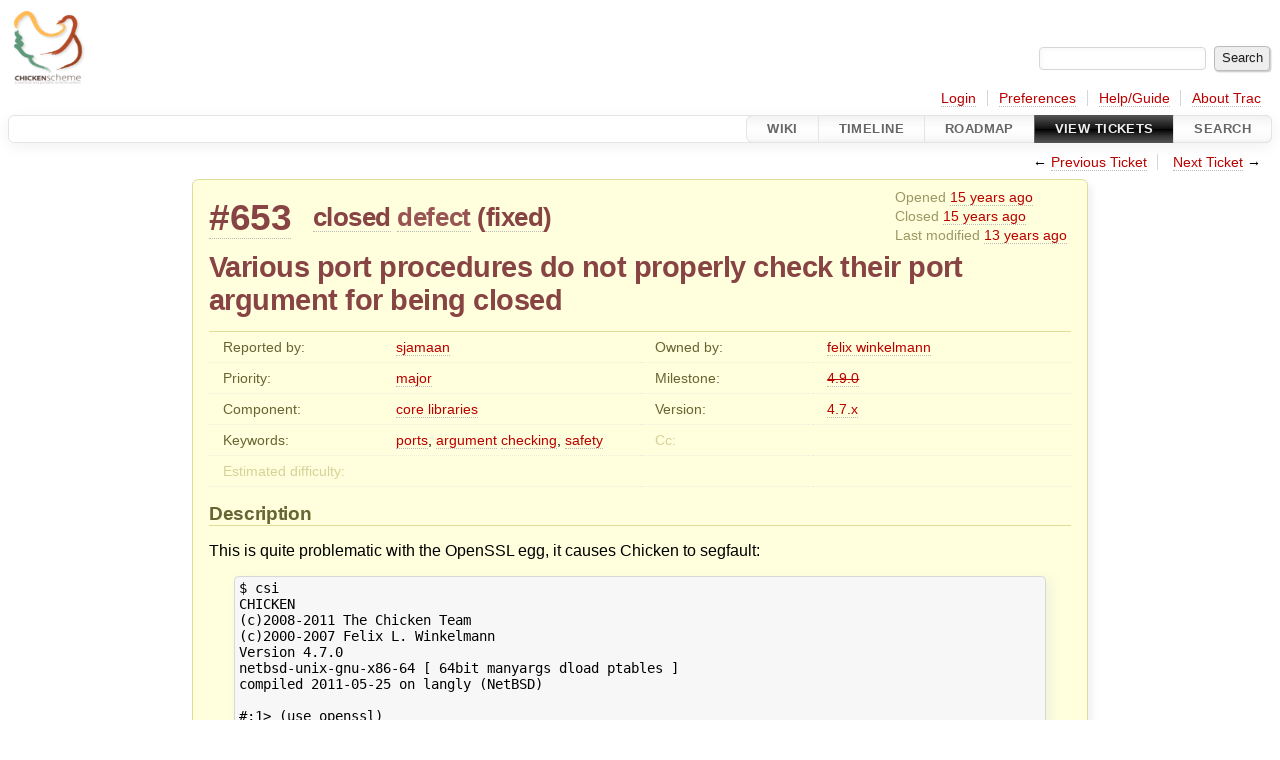

--- FILE ---
content_type: text/html;charset=utf-8
request_url: http://bugs.call-cc.org/ticket/653
body_size: 6954
content:


<!DOCTYPE html>
<html lang="en">   <head>
    <!-- # block head (placeholder in theme.html) -->
        <!-- # block head (content inherited from layout.html) -->
    <title>
      #653 (Various port procedures do not properly check their port argument for being closed)
          – CHICKEN Scheme

    </title>

    <meta http-equiv="Content-Type" content="text/html; charset=UTF-8" />
    <meta http-equiv="X-UA-Compatible" content="IE=edge" />
    <link rel="start"  href="/wiki" />
    <link rel="search"  href="/search" />
    <link rel="help"  href="/wiki/TracGuide" />
    <link rel="stylesheet"  href="/chrome/common/css/trac.css" type="text/css" />
    <link rel="stylesheet"  href="/chrome/common/css/ticket.css" type="text/css" />
    <link rel="stylesheet"  href="/chrome/common/css/jquery-ui/jquery-ui.css" type="text/css" />
    <link rel="stylesheet"  href="/chrome/common/css/jquery-ui-addons.css" type="text/css" />
    <link rel="icon"  href="/chrome/common/trac.ico" type="image/x-icon" />
    <link rel="first"  href="/ticket/1" title="Ticket #1" />
    <link rel="prev"  href="/ticket/652" title="Ticket #652" />
    <link rel="last"  href="/ticket/1866" title="Ticket #1866" />
    <link rel="next"  href="/ticket/654" title="Ticket #654" />
    <link rel="alternate"  class="rss" href="/ticket/653?format=rss" title="RSS Feed" type="application/rss+xml" />
    <link rel="alternate"  class="csv" href="/ticket/653?format=csv" title="Comma-delimited Text" type="text/csv" />
    <link rel="alternate"  class="tab" href="/ticket/653?format=tab" title="Tab-delimited Text" type="text/tab-separated-values" />
    <noscript>
      <style>
        .trac-noscript { display: none !important }
      </style>     </noscript>
    <link type="application/opensearchdescription+xml" rel="search"
          href="/search/opensearch"
          title="Search CHICKEN Scheme"/>
    <script>
      var comments_prefs={"comments_order":"oldest","show_comments":"true","show_prop_changes":"true"};
      var old_values={"cc":"","changetime":"2012-09-24T19:47:48Z","component":"core libraries","description":"This is quite problematic with the OpenSSL egg, it causes Chicken to segfault:\r\n\r\n{{{\r\n$ csi\r\nCHICKEN\r\n(c)2008-2011 The Chicken Team\r\n(c)2000-2007 Felix L. Winkelmann\r\nVersion 4.7.0 \r\nnetbsd-unix-gnu-x86-64 [ 64bit manyargs dload ptables ]\r\ncompiled 2011-05-25 on langly (NetBSD)\r\n\r\n#;1\u003e (use openssl)\r\n; loading /usr/pkg/lib/chicken/6/openssl.import.so ...\r\n; loading /usr/pkg/lib/chicken/6/scheme.import.so ...\r\n; loading /usr/pkg/lib/chicken/6/chicken.import.so ...\r\n; loading /usr/pkg/lib/chicken/6/foreign.import.so ...\r\n; loading /usr/pkg/lib/chicken/6/ports.import.so ...\r\n; loading /usr/pkg/lib/chicken/6/srfi-18.import.so ...\r\n; loading /usr/pkg/lib/chicken/6/tcp.import.so ...\r\n; loading /usr/pkg/lib/chicken/6/openssl.so ...\r\n#;2\u003e (define-values (in out) (ssl-connect \"bugs.call-cc.org\" 443))\r\n#;3\u003e (display \"HTTP/1.0 GET /\\r\\nHost: bugs.call-cc.org\\r\\n\\r\\n\" out)\r\n#;4\u003e (close-output-port out)\r\n#;5\u003e (close-input-port in)\r\n#;6\u003e (read-string 10 in)\r\nzsh: segmentation fault  csi\r\n}}}\r\n\r\nThis is because read-string doesn't check if the port is closed. (in fact, if you try to read from the input port after leaving open the output port but closing the input port, it will return data anyway)\r\n\r\nAttached is a testsuite for the procedures I was able to find which need to check, and a patch to make them behave correctly.\r\n\r\nA few procedures even caused a *hang* when trying to read from closed ports!","difficulty":null,"id":653,"keywords":"ports, argument checking, safety","milestone":"4.9.0","owner":"felix","priority":"major","reporter":"sjamaan","resolution":"fixed","status":"closed","summary":"Various port procedures do not properly check their port argument for being closed","time":"2011-07-17T14:12:55Z","type":"defect","version":"4.7.x"};
      var changes=[{"author":"sjamaan","comment":"","comment_history":{"0":{"author":"sjamaan","comment":"","date":1310913279000000}},"date":1310913279000000,"fields":{"attachment":{"label":"Attachment","new":"0001-Change-port-procedures-which-try-to-read-or-write-or.patch","old":"","rendered":"\"\u2192 \\u003cspan class=\\\"trac-field-new\\\"\\u003e0001-Change-port-procedures-which-try-to-read-or-write-or.patch\\u003c/span\\u003e\""}},"permanent":0},{"author":"felix","cnum":1,"comment":"Patch applied - thanks.\r\n","comment_history":{"0":{"author":"felix","comment":"Patch applied - thanks.\r\n","date":1310938251000000}},"date":1310938251000000,"fields":{"resolution":{"label":"Resolution","new":"fixed","old":"","rendered":"\"\u2192 \\u003cspan class=\\\"trac-field-new\\\"\\u003efixed\\u003c/span\\u003e\""},"status":{"label":"Status","new":"closed","old":"new","rendered":"\"\\u003cspan class=\\\"trac-field-old\\\"\\u003enew\\u003c/span\\u003e \u2192 \\u003cspan class=\\\"trac-field-new\\\"\\u003eclosed\\u003c/span\\u003e\""}},"permanent":1},{"author":"felix","cnum":2,"comment":"Milestone 4.8.0 deleted","comment_history":{"0":{"author":"felix","comment":"Milestone 4.8.0 deleted","date":1348516068000000}},"date":1348516068000000,"fields":{"milestone":{"label":"Milestone","new":"4.9.0","old":"4.8.0","rendered":"\"\\u003cspan class=\\\"trac-field-old\\\"\\u003e4.8.0\\u003c/span\\u003e \u2192 \\u003cspan class=\\\"trac-field-new\\\"\\u003e4.9.0\\u003c/span\\u003e\""}},"permanent":1}];
      var auto_preview_timeout=2.0;
      var form_token="944e492c2f3042ff46ae9400";
      var jquery_ui={"ampm":false,"date_format":"mm/dd/y","day_names":{"abbreviated":["Sun","Mon","Tue","Wed","Thu","Fri","Sat"],"narrow":["Su","Mo","Tu","We","Th","Fr","Sa"],"wide":["Sunday","Monday","Tuesday","Wednesday","Thursday","Friday","Saturday"]},"default_timezone":60,"first_week_day":0,"month_names":{"abbreviated":["Jan","Feb","Mar","Apr","May","Jun","Jul","Aug","Sep","Oct","Nov","Dec"],"wide":["January","February","March","April","May","June","July","August","September","October","November","December"]},"period_names":{"am":["AM","AM"],"pm":["PM","PM"]},"show_timezone":false,"time_format":"HH:mm:ss","timepicker_separator":" ","timezone_iso8601":false,"timezone_list":null};
    </script>
    <script src="/chrome/common/js/jquery.js"></script>
    <script src="/chrome/common/js/babel.js"></script>
    <script src="/chrome/common/js/trac.js"></script>
    <script src="/chrome/common/js/search.js"></script>
    <script src="/chrome/common/js/folding.js"></script>
    <script src="/chrome/common/js/threaded_comments.js"></script>
    <script src="/chrome/common/js/wikitoolbar.js"></script>
    <script src="/chrome/common/js/resizer.js"></script>
    <script src="/chrome/common/js/auto_preview.js"></script>
    <script src="/chrome/common/js/jquery-ui.js"></script>
    <script src="/chrome/common/js/jquery-ui-addons.js"></script>
    <script src="/chrome/common/js/jquery-ui-i18n.js"></script>
    <script>
      jQuery(function($) {
        $(".trac-autofocus").focus();
        $(".trac-target-new").attr("target", "_blank");
        if ($.ui) { /* is jquery-ui added? */
          $(".trac-datepicker:not([readonly])")
            .prop("autocomplete", "off").datepicker();
          // Input current date when today is pressed.
          var _goToToday = $.datepicker._gotoToday;
          $.datepicker._gotoToday = function(id) {
            _goToToday.call(this, id);
            this._selectDate(id)
          };
          $(".trac-datetimepicker:not([readonly])")
            .prop("autocomplete", "off").datetimepicker();
        }
        $(".trac-disable").disableSubmit(".trac-disable-determinant");
        setTimeout(function() { $(".trac-scroll").scrollToTop() }, 1);
        $(".trac-disable-on-submit").disableOnSubmit();
      });
    </script>
    <!--   # include 'site_head.html' (layout.html) -->
    <!--   end of site_head.html -->
    <!-- # endblock head (content inherited from layout.html) -->


    <script>
      jQuery(function($) {
        $("div.description").find("h1,h2,h3,h4,h5,h6")
          .addAnchor(_("Link to this section"));
        $(".foldable").enableFolding(false, true);
        $("#attachments").toggleClass("collapsed");
        $("#trac-up-attachments").click(function () {
          $("#attachments").removeClass("collapsed");
          return true;
        });
        $("#modify").parent().toggleClass("collapsed");
        $(".trac-topnav a").click(function() {
          $("#modify").parent().removeClass("collapsed");
        });

        function setRevertHandler() {
          $("button.trac-revert").click(function() {
            var div = $("div", this);
            var field_name = div[0].id.substr(7);
            var field_value = div.text();
            var input = $("#propertyform *[name=field_" + field_name + "]");
            if (input.length > 0) {
              if (input.filter("input[type=radio]").length > 0) {
                input.val([field_value]);
              } else if (input.filter("input[type=checkbox]").length > 0) {
                input.val(field_value == "1" ? [field_value] : []);
              } else {
                input.val(field_value);
              }
            } else { // Special case for CC checkbox
              input = $("#propertyform input[name=cc_update]").val([]);
            }
            input.change();
            // Remove the revert button
            if ($(this).closest("tbody").children("tr").length === 1)
              $(this).closest(".trac-change-panel").remove();
            else
              $(this).closest("tr").remove();
            return false;
          });
        }
        setRevertHandler();

        var comment_focused = false;
        $("#comment").focus(function() { comment_focused = true; })
                     .blur(function() { comment_focused = false; });
        $("#propertyform").autoSubmit({preview: '1'}, function(data, reply) {
          var items = $(reply);
          // Update ticket box
          $("#ticket").replaceWith(items.filter('#ticket'));
          // Replaces content of #changelog, without recreating it
          $("#changelog").empty().append(items.filter("#changelog").contents());
          // Apply comments order and "Show" preferences
          applyCommentsOrder(
            $('#prefs input[name="trac-comments-order"]:checked').val());
          // Show warnings
          var new_changes = $("#changelog .trac-new");
          $("#trac-edit-warning").toggle(new_changes.length != 0);
          if (new_changes.length != 0)
            $("#changelog").parent().show().removeClass("collapsed");
          $("#trac-preview-warning").remove();
          $("#trac-edit-warning").before(items.filter('#trac-preview-warning'));
          // Update view time
          $("#propertyform input[name='view_time']")
            .replaceWith(items.filter("input[name='view_time']"));
          // Update preview
          var preview = $("#ticketchange")
            .html(items.filter('#preview').children());
          var show_preview = preview.children().length != 0;
          $("#ticketchange").toggle(show_preview);
          setRevertHandler();
          // Execute scripts to load stylesheets
          items.filter("script").appendTo("head");
        }, "#ticketchange .trac-loading");
        $("#trac-comment-editor")
            .autoSubmit({preview_comment: '1'}, function(data, reply) {
          var comment = $("#trac-comment-editor")
            .next("div.comment").html(reply);
          comment.toggle(comment.children().length != 0);
        }, "#changelog .trac-loading");
      });
    </script>
    <!-- # endblock head (placeholder in theme.html) -->
  </head> 
  <body>
    <!-- # block body (content inherited from theme.html) -->
    <!--   # include 'site_header.html' (theme.html) -->
    <!--   end of site_header.html -->

    <div id="banner">
      <div id="header">
        <a id="logo"
           href="https://www.call-cc.org/">
          <img  alt="Chicken Scheme" height="80" src="https://wiki.call-cc.org/chicken-mini-logo.png" width="80" /></a>


      </div>
      <form id="search" action="/search" method="get">
        <div>
          <label for="proj-search">Search:</label>
          <input type="text" id="proj-search" name="q" size="18"
                  value="" />
          <input type="submit" value="Search" />
        </div>
      </form>
          <div id="metanav" class="nav">
      <ul><li  class="first"><a href="/login">Login</a></li><li ><a href="/prefs">Preferences</a></li><li ><a href="/wiki/TracGuide">Help/Guide</a></li><li  class="last"><a href="/about">About Trac</a></li></ul>
    </div>

    </div>
        <div id="mainnav" class="nav">
      <ul><li  class="first"><a href="/wiki">Wiki</a></li><li ><a href="/timeline">Timeline</a></li><li ><a href="/roadmap">Roadmap</a></li><li  class="active"><a href="/report">View Tickets</a></li><li  class="last"><a href="/search">Search</a></li></ul>
    </div>


    <div id="main"
         >
      <div id="ctxtnav" class="nav">
        <h2>Context Navigation</h2>
        <ul>
          <li  class="first"><span>&larr; <a class="prev" href="/ticket/652" title="Ticket #652">Previous Ticket</a></span></li>
          <li  class="last"><span><a class="next" href="/ticket/654" title="Ticket #654">Next Ticket</a> &rarr;</span></li>
        </ul>
        <hr />
      </div>

      

      

      <!-- # block content (placeholder in theme.html) -->
    <div id="content" class="ticket">



<div id="ticket">
  <div id="ticketbox" class="trac-content">
    <div class="date">
      <p>Opened <a class="timeline" href="/timeline?from=2011-07-17T16%3A12%3A55%2B02%3A00&amp;precision=second" title="See timeline at 07/17/11 16:12:55">15 years ago</a></p>
      <p>Closed <a class="timeline" href="/timeline?from=2011-07-17T23%3A30%3A51%2B02%3A00&amp;precision=second" title="See timeline at 07/17/11 23:30:51">15 years ago</a></p>
      <p>Last modified <a class="timeline" href="/timeline?from=2012-09-24T21%3A47%3A48%2B02%3A00&amp;precision=second" title="See timeline at 09/24/12 21:47:48">13 years ago</a></p>
    </div>


    <h2>
      <a href="/ticket/653" class="trac-id">#653</a>
      <span class="trac-status">
        <a href="/query?status=closed">closed</a>
      </span>
      <span class="trac-type">
        <a href="/query?status=!closed&amp;type=defect">defect</a>
      </span>
      <span class="trac-resolution">
        (<a href="/query?resolution=fixed&amp;status=closed">fixed</a>)
      </span>
    </h2>

    <h1 id="trac-ticket-title" class="searchable">
      <span class="summary">Various port procedures do not properly check their port argument for being closed</span>
    </h1>

    <table class="properties">

      <tr>
        <th id="h_reporter">Reported by:</th>
        <td class="searchable" headers="h_reporter"><a class="trac-author" href="/query?reporter=sjamaan&amp;status=!closed">sjamaan</a></td>

        <th id="h_owner">Owned by:</th>
        <td headers="h_owner"><a class="trac-author" href="/query?owner=felix&amp;status=!closed">felix winkelmann</a></td>
      </tr>
      <tr>
        <th id="h_priority">
          Priority:
        </th>
        <td headers="h_priority">
          <a href="/query?priority=major&amp;status=!closed">major</a>
        </td>
        <th id="h_milestone">
          Milestone:
        </th>
        <td headers="h_milestone">
          <a class="closed milestone" href="/milestone/4.9.0" title="Completed 12 years ago (06/02/14 19:29:55)">4.9.0</a>
        </td>
      </tr>
      <tr>
        <th id="h_component">
          Component:
        </th>
        <td headers="h_component">
          <a href="/query?component=core+libraries&amp;status=!closed">core libraries</a>
        </td>
        <th id="h_version">
          Version:
        </th>
        <td headers="h_version">
          <a href="/query?status=!closed&amp;version=4.7.x">4.7.x</a>
        </td>
      </tr>
      <tr>
        <th id="h_keywords">
          Keywords:
        </th>
        <td class="searchable" headers="h_keywords">
          <a href="/query?keywords=~ports&amp;status=!closed">ports</a>, <a href="/query?keywords=~argument&amp;status=!closed">argument</a> <a href="/query?keywords=~checking&amp;status=!closed">checking</a>, <a href="/query?keywords=~safety&amp;status=!closed">safety</a>
        </td>
        <th class="missing" id="h_cc">
          Cc:
        </th>
        <td class="searchable" headers="h_cc">
          
        </td>
      </tr>
      <tr>
        <th class="missing" id="h_difficulty">
          Estimated difficulty:
        </th>
        <td headers="h_difficulty">
          
        </td>
        <th class="missing">
        </th>
        <td>
        </td>
      </tr>
    </table>
    <div class="description">
      <h2 id="comment:description">Description
      </h2>



      <script>
        // float left elements like inlinebuttons will be presented in
        // right-to-left order, i.e. those added before #addreply will
        // be on the right, those added after will be on the left
        function insertNearReplyToDescription(content, side) {
          if (side === 'right') {
            $("#ticket .description #addreply").before(content);
          } else if (side === 'rightmost') {
            $("#ticket .description > h2").after(content);
          } else if (side === 'leftmost') {
            $("#ticket .description").children(".searchable, br")
              .before(content);
          } else { // 'left'
            $("#ticket .description #addreply").after(content);
          }
        }
      </script>

      <div class="searchable">
        <p>
This is quite problematic with the OpenSSL egg, it causes Chicken to segfault:<br />
</p>
<pre class="wiki">$ csi
CHICKEN
(c)2008-2011 The Chicken Team
(c)2000-2007 Felix L. Winkelmann
Version 4.7.0 
netbsd-unix-gnu-x86-64 [ 64bit manyargs dload ptables ]
compiled 2011-05-25 on langly (NetBSD)

#;1&gt; (use openssl)
; loading /usr/pkg/lib/chicken/6/openssl.import.so ...
; loading /usr/pkg/lib/chicken/6/scheme.import.so ...
; loading /usr/pkg/lib/chicken/6/chicken.import.so ...
; loading /usr/pkg/lib/chicken/6/foreign.import.so ...
; loading /usr/pkg/lib/chicken/6/ports.import.so ...
; loading /usr/pkg/lib/chicken/6/srfi-18.import.so ...
; loading /usr/pkg/lib/chicken/6/tcp.import.so ...
; loading /usr/pkg/lib/chicken/6/openssl.so ...
#;2&gt; (define-values (in out) (ssl-connect "bugs.call-cc.org" 443))
#;3&gt; (display "HTTP/1.0 GET /\r\nHost: bugs.call-cc.org\r\n\r\n" out)
#;4&gt; (close-output-port out)
#;5&gt; (close-input-port in)
#;6&gt; (read-string 10 in)
zsh: segmentation fault  csi
</pre><p>
This is because read-string doesn't check if the port is closed. (in fact, if you try to read from the input port after leaving open the output port but closing the input port, it will return data anyway)<br />
</p>
<p>
Attached is a testsuite for the procedures I was able to find which need to check, and a patch to make them behave correctly.<br />
</p>
<p>
A few procedures even caused a *hang* when trying to read from closed ports!<br />
</p>

      </div>
    </div>
  </div>
</div>






<div id="attachments">
  <h3  class="foldable">
    Attachments
    <span class="trac-count">(1)</span></h3>
  <div class="attachments">
    <dl class="attachments">
      <dt><a href="/attachment/ticket/653/0001-Change-port-procedures-which-try-to-read-or-write-or.patch" title="View attachment">0001-Change-port-procedures-which-try-to-read-or-write-or.patch</a><a href="/raw-attachment/ticket/653/0001-Change-port-procedures-which-try-to-read-or-write-or.patch"
          class="trac-rawlink" title="Download">&#8203;</a>
 (<span title="10181 bytes">9.9 KB</span>
) - added by <span class="trac-author">sjamaan</span> <a class="timeline" href="/timeline?from=2011-07-17T16%3A34%3A39%2B02%3A00&amp;precision=second" title="See timeline at 07/17/11 16:34:39">15 years ago</a>.</dt>
    </dl>
    <p>
  Download all attachments as:
  <a rel="nofollow" href="/zip-attachment/ticket/653/">.zip</a>
</p>




  </div>
</div>
      <div>
        <div class="trac-noscript" style="position: relative">
          <form id="prefs" method="get" action="/prefs"
                style="position: absolute; right: 0">
            <div id="trac-comments-order">
              <input type="radio" id="trac-comments-oldest"
                     name="trac-comments-order" value="oldest"
                     checked="checked" />
              <label for="trac-comments-oldest">Oldest first</label>
              <input type="radio" id="trac-comments-newest"
                     name="trac-comments-order" value="newest" />
              <label for="trac-comments-newest">Newest first</label>
              <span id="trac-threaded-toggle" style="display: none">
                <input type="radio" id="trac-comments-threaded"
                       name="trac-comments-order" value="threaded" />
                <label for="trac-comments-threaded">Threaded</label>
              </span>
            </div>
            <div>
              <input id="trac-show-comments-toggle" type="checkbox"
                     checked="checked" />
              <label for="trac-show-comments-toggle">Show comments</label>
              <input id="trac-show-property-changes-toggle" type="checkbox" />
              <label for="trac-show-property-changes-toggle">
                Show property changes</label>
            </div>
          </form>
        </div>

        <h3 class="foldable">
          Change History
          <span class="trac-count">(3)</span></h3>

        <div id="changelog">
          <div class="change">






<h3 class="change">
  <span class="threading">
  </span>
  by <span class="trac-author">sjamaan</span>, <a class="timeline" href="/timeline?from=2011-07-17T16%3A34%3A39%2B02%3A00&amp;precision=second" title="See timeline at 07/17/11 16:34:39">15 years ago</a>

</h3>

<div class="trac-change-panel">



  <div class="trac-ticket-buttons">
  </div>


  <table class="changes">


    <tr class="trac-field-attachment">
      <th class="trac-field-attachment">Attachment:</th>
      <td>
        <a href="/attachment/ticket/653/0001-Change-port-procedures-which-try-to-read-or-write-or.patch"><em>0001-Change-port-procedures-which-try-to-read-or-write-or.patch</em></a><a href="/raw-attachment/ticket/653/0001-Change-port-procedures-which-try-to-read-or-write-or.patch"
                                  title="Download"
                                  class="trac-rawlink">&#8203;</a>
 added      </td>
    </tr>
  </table>
</div>





          </div>
          <div class="change" id="trac-change-1-1310938251000000">






<h3 class="change" id="comment:1">
  <span class="threading">
  </span>
  <span class="cnum"><a href="#comment:1" class="">comment:1</a>
</span>
  by <span class="trac-author">felix winkelmann</span>, <a class="timeline" href="/timeline?from=2011-07-17T23%3A30%3A51%2B02%3A00&amp;precision=second" title="See timeline at 07/17/11 23:30:51">15 years ago</a>

</h3>

<div class="trac-change-panel">



  <div class="trac-ticket-buttons">
  </div>


  <table class="changes">


    <tr class="trac-field-resolution">
      <th class="trac-field-resolution">Resolution:</th>
      <td>
        → <span class="trac-field-new">fixed</span>
      </td>
    </tr>

    <tr class="trac-field-status">
      <th class="trac-field-status">Status:</th>
      <td>
        <span class="trac-field-old">new</span> → <span class="trac-field-new">closed</span>
      </td>
    </tr>
  </table>
</div>





<div class="comment searchable">
  <p>
Patch applied - thanks.<br />
</p>

</div>
          </div>
          <div class="change" id="trac-change-2-1348516068000000">






<h3 class="change" id="comment:2">
  <span class="threading">
  </span>
  <span class="cnum"><a href="#comment:2" class="">comment:2</a>
</span>
  by <span class="trac-author">felix winkelmann</span>, <a class="timeline" href="/timeline?from=2012-09-24T21%3A47%3A48%2B02%3A00&amp;precision=second" title="See timeline at 09/24/12 21:47:48">13 years ago</a>

</h3>

<div class="trac-change-panel">



  <div class="trac-ticket-buttons">
  </div>


  <table class="changes">


    <tr class="trac-field-milestone">
      <th class="trac-field-milestone">Milestone:</th>
      <td>
        <span class="trac-field-old">4.8.0</span> → <span class="trac-field-new">4.9.0</span>
      </td>
    </tr>
  </table>
</div>





<div class="comment searchable">
  <p>
Milestone 4.8.0 deleted<br />
</p>

</div>
          </div>
          <script>
            // inlinebuttons in ticket change are presented in
            // left-to-right order, i.e. those added before
            // #reply-to-comment-n will be on its left, those added
            // after will be on its right
            function insertNearReplyToComment(num, content, side) {
              var $replyto = $("#reply-to-comment-" + num);
              if (side === 'right') {
                $replyto.after(content);
              } else if (side === 'rightmost') {
                $replyto.parent().append(content);
              } else if (side === 'leftmost') {
                $replyto.parent().prepend(content);
              } else { // 'left'
                $replyto.before(content);
              }
            }
          </script>

        </div>
      </div>


<div class="trac-help">
  <strong>Note:</strong>
 See   <a href="/wiki/TracTickets">TracTickets</a>
 for help on using tickets.
</div>
    </div>
        <!-- # block content (content inherited from layout.html) -->
    <script type="text/javascript">
      jQuery("body").addClass("trac-has-js");
    </script>
    <div id="altlinks">
      <h3>Download in other formats:</h3>
      <ul>
        <li class="first">
          <a rel="nofollow" href="/ticket/653?format=rss"
              class="rss">
            RSS Feed</a>
        </li>
        <li class="">
          <a rel="nofollow" href="/ticket/653?format=csv"
              class="csv">
            Comma-delimited Text</a>
        </li>
        <li class="last">
          <a rel="nofollow" href="/ticket/653?format=tab"
              class="tab">
            Tab-delimited Text</a>
        </li>
      </ul>
    </div>
    <!-- # endblock content (content inherited from layout.html) -->

      <!-- # endblock content (placeholder in theme.html) -->
    </div>

    <div id="footer"><hr/>
      <a id="tracpowered" href="https://trac.edgewall.org/"
         ><img src="/chrome/common/trac_logo_mini.png" height="30"
               width="107" alt="Trac Powered"/></a>
      <p class="left">
Powered by         <a href="/about"><strong>Trac 1.6.1.dev0</strong></a>
        <br />
 By         <a href="http://www.edgewall.org/">Edgewall Software</a>
.      </p>
      <p class="right">Visit the Trac open source project at<br /><a href="https://trac.edgewall.org/">https://trac.edgewall.org/</a></p>
    </div>
    <!--   # include 'site_footer.html' (theme.html) -->
    <!--   end of site_footer.html -->
    <!-- # endblock body (content inherited from theme.html) -->
  </body> </html>